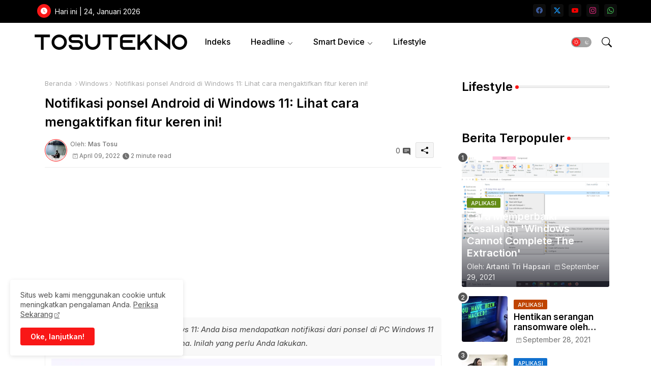

--- FILE ---
content_type: text/html; charset=utf-8
request_url: https://www.google.com/recaptcha/api2/aframe
body_size: 264
content:
<!DOCTYPE HTML><html><head><meta http-equiv="content-type" content="text/html; charset=UTF-8"></head><body><script nonce="FwLp3hfadaPu-tMHptmmxw">/** Anti-fraud and anti-abuse applications only. See google.com/recaptcha */ try{var clients={'sodar':'https://pagead2.googlesyndication.com/pagead/sodar?'};window.addEventListener("message",function(a){try{if(a.source===window.parent){var b=JSON.parse(a.data);var c=clients[b['id']];if(c){var d=document.createElement('img');d.src=c+b['params']+'&rc='+(localStorage.getItem("rc::a")?sessionStorage.getItem("rc::b"):"");window.document.body.appendChild(d);sessionStorage.setItem("rc::e",parseInt(sessionStorage.getItem("rc::e")||0)+1);localStorage.setItem("rc::h",'1769244884300');}}}catch(b){}});window.parent.postMessage("_grecaptcha_ready", "*");}catch(b){}</script></body></html>

--- FILE ---
content_type: text/javascript; charset=UTF-8
request_url: https://www.tosutekno.com/feeds/posts/default?alt=json-in-script&start-index=888&max-results=1&callback=random_posts
body_size: 2138
content:
// API callback
random_posts({"version":"1.0","encoding":"UTF-8","feed":{"xmlns":"http://www.w3.org/2005/Atom","xmlns$openSearch":"http://a9.com/-/spec/opensearchrss/1.0/","xmlns$blogger":"http://schemas.google.com/blogger/2008","xmlns$georss":"http://www.georss.org/georss","xmlns$gd":"http://schemas.google.com/g/2005","xmlns$thr":"http://purl.org/syndication/thread/1.0","id":{"$t":"tag:blogger.com,1999:blog-6566762076681019938"},"updated":{"$t":"2026-01-23T15:38:47.912+07:00"},"category":[{"term":"Aplikasi"},{"term":"tektalk"},{"term":"Ponsel"},{"term":"Tips"},{"term":"medsos"},{"term":"Apple"},{"term":"Android"},{"term":"iPhone"},{"term":"Google"},{"term":"iOS"},{"term":"Security"},{"term":"WhatsApp"},{"term":"Samsung"},{"term":"insight"},{"term":"Gadget"},{"term":"Microsoft"},{"term":"Xiaomi"},{"term":"Windows"},{"term":"Laptop"},{"term":"Hot"},{"term":"Qualcomm"},{"term":"Wearable"},{"term":"Huawei"},{"term":"internet"},{"term":"Facebook"},{"term":"AI"},{"term":"Instagram"},{"term":"Meta"},{"term":"Smartwatch"},{"term":"Twitter"},{"term":"OPPO"},{"term":"Popular"},{"term":"Nokia"},{"term":"Review"},{"term":"Trending"},{"term":"Vivo"},{"term":"Youtube"},{"term":"MediaTek"},{"term":"Networking"},{"term":"Tablet"},{"term":"Pixel"},{"term":"Realme"},{"term":"Sony"},{"term":"chatgpt"},{"term":"Redmi"},{"term":"Telegram"},{"term":"Asus"},{"term":"LG"},{"term":"MacBook"},{"term":"POCO"},{"term":"Tiktok"},{"term":"OnePlus"},{"term":"Motorola"},{"term":"Smartband"},{"term":"AMD"},{"term":"Intel"},{"term":"Game"},{"term":"Honor"},{"term":"e-commerce"},{"term":"iPad"},{"term":"Lenovo"},{"term":"DJI"},{"term":"Foxconn"},{"term":"Zoom"},{"term":"Signal"},{"term":"Acer"},{"term":"Mikrotik"},{"term":"Tesla"},{"term":"ZTE"},{"term":"aksesoris"},{"term":"Advan"},{"term":"Clubhouse"},{"term":"GoPro"},{"term":"Nikon"},{"term":"Smart Glasses"},{"term":"Yahoo"},{"term":"canon"},{"term":"Amazon"},{"term":"Jasa"},{"term":"LinkedIn"},{"term":"Netflix"},{"term":"Produk"},{"term":"nintendo"},{"term":"Fujifilm"},{"term":"Grok"},{"term":"HTC"},{"term":"Infinix"},{"term":"Meizu"},{"term":"deepseek"},{"term":"gemini"},{"term":"snapchat"},{"term":"Advertorial"},{"term":"MSI"},{"term":"Nvidia"},{"term":"Paypal"},{"term":"Starlink"},{"term":"Tinder"},{"term":"baidu"},{"term":"hp"},{"term":"iQOO"}],"title":{"type":"text","$t":"TOSUTEKNO.COM"},"subtitle":{"type":"html","$t":"Technology, Insight, Review, Tips and Lifestyle"},"link":[{"rel":"http://schemas.google.com/g/2005#feed","type":"application/atom+xml","href":"https:\/\/www.tosutekno.com\/feeds\/posts\/default"},{"rel":"self","type":"application/atom+xml","href":"https:\/\/www.blogger.com\/feeds\/6566762076681019938\/posts\/default?alt=json-in-script\u0026start-index=888\u0026max-results=1"},{"rel":"alternate","type":"text/html","href":"https:\/\/www.tosutekno.com\/"},{"rel":"hub","href":"http://pubsubhubbub.appspot.com/"},{"rel":"previous","type":"application/atom+xml","href":"https:\/\/www.blogger.com\/feeds\/6566762076681019938\/posts\/default?alt=json-in-script\u0026start-index=887\u0026max-results=1"},{"rel":"next","type":"application/atom+xml","href":"https:\/\/www.blogger.com\/feeds\/6566762076681019938\/posts\/default?alt=json-in-script\u0026start-index=889\u0026max-results=1"}],"author":[{"name":{"$t":"Mas Tosu"},"uri":{"$t":"http:\/\/www.blogger.com\/profile\/01524513314123673825"},"email":{"$t":"noreply@blogger.com"},"gd$image":{"rel":"http://schemas.google.com/g/2005#thumbnail","width":"32","height":"32","src":"\/\/blogger.googleusercontent.com\/img\/b\/R29vZ2xl\/AVvXsEicZhaZvmmiPwCE-eCbfQYORi4hFhroL8T1dNXYK7y8sGnIqG6lm0Cn0T3fP33v5_oUzZitDui6IzPVnJ1dfL6UfuGrqtmbsztBA_oD8B5G035KrLJ-tNgZ5GT697MRDMI\/s113\/69338080_10214900958658973_9058492146486607872_n.jpg"}}],"generator":{"version":"7.00","uri":"http://www.blogger.com","$t":"Blogger"},"openSearch$totalResults":{"$t":"1755"},"openSearch$startIndex":{"$t":"888"},"openSearch$itemsPerPage":{"$t":"1"},"entry":[{"id":{"$t":"tag:blogger.com,1999:blog-6566762076681019938.post-6419172495780978040"},"published":{"$t":"2021-04-01T19:50:00.000+07:00"},"updated":{"$t":"2021-04-01T19:50:17.625+07:00"},"category":[{"scheme":"http://www.blogger.com/atom/ns#","term":"Google"},{"scheme":"http://www.blogger.com/atom/ns#","term":"insight"},{"scheme":"http://www.blogger.com/atom/ns#","term":"medsos"},{"scheme":"http://www.blogger.com/atom/ns#","term":"Tips"}],"title":{"type":"text","$t":"Cara mengenali informasi yang salah secara online dalam 4 langkah mudah"},"summary":{"type":"text","$t":"Untuk memperingati Hari Pemeriksaan Fakta Internasional pada tanggal 2 April, Google telah membagikan empat kiat mudah untuk membantu orang menemukan informasi yang salah secara online.Cek fakta atau palsuBesok tanggal 2 April adalah Hari Pemeriksaan Fakta Internasional, dan untuk menandai acara tersebut, Google telah membagikan daftar kiat yang harus diingat siapa pun saat mereka menelusuri "},"link":[{"rel":"replies","type":"application/atom+xml","href":"https:\/\/www.tosutekno.com\/feeds\/6419172495780978040\/comments\/default","title":"Posting Komentar"},{"rel":"replies","type":"text/html","href":"https:\/\/www.tosutekno.com\/2021\/04\/cara-mengenali-informasi-yang-salah-secara-online.html#comment-form","title":"0 Komentar"},{"rel":"edit","type":"application/atom+xml","href":"https:\/\/www.blogger.com\/feeds\/6566762076681019938\/posts\/default\/6419172495780978040"},{"rel":"self","type":"application/atom+xml","href":"https:\/\/www.blogger.com\/feeds\/6566762076681019938\/posts\/default\/6419172495780978040"},{"rel":"alternate","type":"text/html","href":"https:\/\/www.tosutekno.com\/2021\/04\/cara-mengenali-informasi-yang-salah-secara-online.html","title":"Cara mengenali informasi yang salah secara online dalam 4 langkah mudah"}],"author":[{"name":{"$t":"Artanti Tri Hapsari"},"uri":{"$t":"http:\/\/www.blogger.com\/profile\/00062014782228389916"},"email":{"$t":"noreply@blogger.com"},"gd$image":{"rel":"http://schemas.google.com/g/2005#thumbnail","width":"26","height":"32","src":"\/\/blogger.googleusercontent.com\/img\/b\/R29vZ2xl\/AVvXsEhCT5NXNFwm9hWfonU4dTSW7v_qJcn3PliyrcjiY38i4LKrJVYE8m6bbO69zqhI7fuXfEP5H9IpQFVkRb4buJMp0vl8dyVZ8FWaGh1eyoU_o47xTFunhfxJ5icVklra0COXHn9ckRKh1MCJNLFrWO4WrD06YNWhh-yDSHQmOo_bGP5sZ6I\/s220\/WhatsApp%20Image%202023-09-23%20at%2011.56.33.jpeg"}}],"media$thumbnail":{"xmlns$media":"http://search.yahoo.com/mrss/","url":"https:\/\/blogger.googleusercontent.com\/img\/b\/R29vZ2xl\/AVvXsEgomcktggVpDgR5mvazOM2-FlIvFZtC_lYPb00yWuS1Fs4OBi3z9Aij-n3vYpHDCl1barhMs6HJg-I9YGdmB53Ao6U_nxe922bx5EFWIKgT2okQfjkpCtFie6QVcO1MbCBw_vlkJXQVssvQ\/s72-c\/fakta-atau-hoax.jpg","height":"72","width":"72"},"thr$total":{"$t":"0"},"georss$featurename":{"$t":"Cipaat, Bongas, Kabupaten Indramayu, Jawa Barat 45255, Indonesia"},"georss$point":{"$t":"-6.3654915999999986 107.9949966"},"georss$box":{"$t":"-34.675725436178844 72.8387466 21.944742236178847 143.15124659999998"}}]}});

--- FILE ---
content_type: text/javascript; charset=UTF-8
request_url: https://www.tosutekno.com/feeds/posts/default?alt=json-in-script&max-results=0&callback=totalposts
body_size: 1211
content:
// API callback
totalposts({"version":"1.0","encoding":"UTF-8","feed":{"xmlns":"http://www.w3.org/2005/Atom","xmlns$openSearch":"http://a9.com/-/spec/opensearchrss/1.0/","xmlns$blogger":"http://schemas.google.com/blogger/2008","xmlns$georss":"http://www.georss.org/georss","xmlns$gd":"http://schemas.google.com/g/2005","xmlns$thr":"http://purl.org/syndication/thread/1.0","id":{"$t":"tag:blogger.com,1999:blog-6566762076681019938"},"updated":{"$t":"2026-01-23T15:38:47.912+07:00"},"category":[{"term":"Aplikasi"},{"term":"tektalk"},{"term":"Ponsel"},{"term":"Tips"},{"term":"medsos"},{"term":"Apple"},{"term":"Android"},{"term":"iPhone"},{"term":"Google"},{"term":"iOS"},{"term":"Security"},{"term":"WhatsApp"},{"term":"Samsung"},{"term":"insight"},{"term":"Gadget"},{"term":"Microsoft"},{"term":"Xiaomi"},{"term":"Windows"},{"term":"Laptop"},{"term":"Hot"},{"term":"Qualcomm"},{"term":"Wearable"},{"term":"Huawei"},{"term":"internet"},{"term":"Facebook"},{"term":"AI"},{"term":"Instagram"},{"term":"Meta"},{"term":"Smartwatch"},{"term":"Twitter"},{"term":"OPPO"},{"term":"Popular"},{"term":"Nokia"},{"term":"Review"},{"term":"Trending"},{"term":"Vivo"},{"term":"Youtube"},{"term":"MediaTek"},{"term":"Networking"},{"term":"Tablet"},{"term":"Pixel"},{"term":"Realme"},{"term":"Sony"},{"term":"chatgpt"},{"term":"Redmi"},{"term":"Telegram"},{"term":"Asus"},{"term":"LG"},{"term":"MacBook"},{"term":"POCO"},{"term":"Tiktok"},{"term":"OnePlus"},{"term":"Motorola"},{"term":"Smartband"},{"term":"AMD"},{"term":"Intel"},{"term":"Game"},{"term":"Honor"},{"term":"e-commerce"},{"term":"iPad"},{"term":"Lenovo"},{"term":"DJI"},{"term":"Foxconn"},{"term":"Zoom"},{"term":"Signal"},{"term":"Acer"},{"term":"Mikrotik"},{"term":"Tesla"},{"term":"ZTE"},{"term":"aksesoris"},{"term":"Advan"},{"term":"Clubhouse"},{"term":"GoPro"},{"term":"Nikon"},{"term":"Smart Glasses"},{"term":"Yahoo"},{"term":"canon"},{"term":"Amazon"},{"term":"Jasa"},{"term":"LinkedIn"},{"term":"Netflix"},{"term":"Produk"},{"term":"nintendo"},{"term":"Fujifilm"},{"term":"Grok"},{"term":"HTC"},{"term":"Infinix"},{"term":"Meizu"},{"term":"deepseek"},{"term":"gemini"},{"term":"snapchat"},{"term":"Advertorial"},{"term":"MSI"},{"term":"Nvidia"},{"term":"Paypal"},{"term":"Starlink"},{"term":"Tinder"},{"term":"baidu"},{"term":"hp"},{"term":"iQOO"}],"title":{"type":"text","$t":"TOSUTEKNO.COM"},"subtitle":{"type":"html","$t":"Technology, Insight, Review, Tips and Lifestyle"},"link":[{"rel":"http://schemas.google.com/g/2005#feed","type":"application/atom+xml","href":"https:\/\/www.tosutekno.com\/feeds\/posts\/default"},{"rel":"self","type":"application/atom+xml","href":"https:\/\/www.blogger.com\/feeds\/6566762076681019938\/posts\/default?alt=json-in-script\u0026max-results=0"},{"rel":"alternate","type":"text/html","href":"https:\/\/www.tosutekno.com\/"},{"rel":"hub","href":"http://pubsubhubbub.appspot.com/"}],"author":[{"name":{"$t":"Mas Tosu"},"uri":{"$t":"http:\/\/www.blogger.com\/profile\/01524513314123673825"},"email":{"$t":"noreply@blogger.com"},"gd$image":{"rel":"http://schemas.google.com/g/2005#thumbnail","width":"32","height":"32","src":"\/\/blogger.googleusercontent.com\/img\/b\/R29vZ2xl\/AVvXsEicZhaZvmmiPwCE-eCbfQYORi4hFhroL8T1dNXYK7y8sGnIqG6lm0Cn0T3fP33v5_oUzZitDui6IzPVnJ1dfL6UfuGrqtmbsztBA_oD8B5G035KrLJ-tNgZ5GT697MRDMI\/s113\/69338080_10214900958658973_9058492146486607872_n.jpg"}}],"generator":{"version":"7.00","uri":"http://www.blogger.com","$t":"Blogger"},"openSearch$totalResults":{"$t":"1755"},"openSearch$startIndex":{"$t":"1"},"openSearch$itemsPerPage":{"$t":"0"}}});

--- FILE ---
content_type: text/javascript; charset=UTF-8
request_url: https://www.tosutekno.com/feeds/posts/default?alt=json-in-script&start-index=254&max-results=1&callback=random_posts
body_size: 2038
content:
// API callback
random_posts({"version":"1.0","encoding":"UTF-8","feed":{"xmlns":"http://www.w3.org/2005/Atom","xmlns$openSearch":"http://a9.com/-/spec/opensearchrss/1.0/","xmlns$blogger":"http://schemas.google.com/blogger/2008","xmlns$georss":"http://www.georss.org/georss","xmlns$gd":"http://schemas.google.com/g/2005","xmlns$thr":"http://purl.org/syndication/thread/1.0","id":{"$t":"tag:blogger.com,1999:blog-6566762076681019938"},"updated":{"$t":"2026-01-23T15:38:47.912+07:00"},"category":[{"term":"Aplikasi"},{"term":"tektalk"},{"term":"Ponsel"},{"term":"Tips"},{"term":"medsos"},{"term":"Apple"},{"term":"Android"},{"term":"iPhone"},{"term":"Google"},{"term":"iOS"},{"term":"Security"},{"term":"WhatsApp"},{"term":"Samsung"},{"term":"insight"},{"term":"Gadget"},{"term":"Microsoft"},{"term":"Xiaomi"},{"term":"Windows"},{"term":"Laptop"},{"term":"Hot"},{"term":"Qualcomm"},{"term":"Wearable"},{"term":"Huawei"},{"term":"internet"},{"term":"Facebook"},{"term":"AI"},{"term":"Instagram"},{"term":"Meta"},{"term":"Smartwatch"},{"term":"Twitter"},{"term":"OPPO"},{"term":"Popular"},{"term":"Nokia"},{"term":"Review"},{"term":"Trending"},{"term":"Vivo"},{"term":"Youtube"},{"term":"MediaTek"},{"term":"Networking"},{"term":"Tablet"},{"term":"Pixel"},{"term":"Realme"},{"term":"Sony"},{"term":"chatgpt"},{"term":"Redmi"},{"term":"Telegram"},{"term":"Asus"},{"term":"LG"},{"term":"MacBook"},{"term":"POCO"},{"term":"Tiktok"},{"term":"OnePlus"},{"term":"Motorola"},{"term":"Smartband"},{"term":"AMD"},{"term":"Intel"},{"term":"Game"},{"term":"Honor"},{"term":"e-commerce"},{"term":"iPad"},{"term":"Lenovo"},{"term":"DJI"},{"term":"Foxconn"},{"term":"Zoom"},{"term":"Signal"},{"term":"Acer"},{"term":"Mikrotik"},{"term":"Tesla"},{"term":"ZTE"},{"term":"aksesoris"},{"term":"Advan"},{"term":"Clubhouse"},{"term":"GoPro"},{"term":"Nikon"},{"term":"Smart Glasses"},{"term":"Yahoo"},{"term":"canon"},{"term":"Amazon"},{"term":"Jasa"},{"term":"LinkedIn"},{"term":"Netflix"},{"term":"Produk"},{"term":"nintendo"},{"term":"Fujifilm"},{"term":"Grok"},{"term":"HTC"},{"term":"Infinix"},{"term":"Meizu"},{"term":"deepseek"},{"term":"gemini"},{"term":"snapchat"},{"term":"Advertorial"},{"term":"MSI"},{"term":"Nvidia"},{"term":"Paypal"},{"term":"Starlink"},{"term":"Tinder"},{"term":"baidu"},{"term":"hp"},{"term":"iQOO"}],"title":{"type":"text","$t":"TOSUTEKNO.COM"},"subtitle":{"type":"html","$t":"Technology, Insight, Review, Tips and Lifestyle"},"link":[{"rel":"http://schemas.google.com/g/2005#feed","type":"application/atom+xml","href":"https:\/\/www.tosutekno.com\/feeds\/posts\/default"},{"rel":"self","type":"application/atom+xml","href":"https:\/\/www.blogger.com\/feeds\/6566762076681019938\/posts\/default?alt=json-in-script\u0026start-index=254\u0026max-results=1"},{"rel":"alternate","type":"text/html","href":"https:\/\/www.tosutekno.com\/"},{"rel":"hub","href":"http://pubsubhubbub.appspot.com/"},{"rel":"previous","type":"application/atom+xml","href":"https:\/\/www.blogger.com\/feeds\/6566762076681019938\/posts\/default?alt=json-in-script\u0026start-index=253\u0026max-results=1"},{"rel":"next","type":"application/atom+xml","href":"https:\/\/www.blogger.com\/feeds\/6566762076681019938\/posts\/default?alt=json-in-script\u0026start-index=255\u0026max-results=1"}],"author":[{"name":{"$t":"Mas Tosu"},"uri":{"$t":"http:\/\/www.blogger.com\/profile\/01524513314123673825"},"email":{"$t":"noreply@blogger.com"},"gd$image":{"rel":"http://schemas.google.com/g/2005#thumbnail","width":"32","height":"32","src":"\/\/blogger.googleusercontent.com\/img\/b\/R29vZ2xl\/AVvXsEicZhaZvmmiPwCE-eCbfQYORi4hFhroL8T1dNXYK7y8sGnIqG6lm0Cn0T3fP33v5_oUzZitDui6IzPVnJ1dfL6UfuGrqtmbsztBA_oD8B5G035KrLJ-tNgZ5GT697MRDMI\/s113\/69338080_10214900958658973_9058492146486607872_n.jpg"}}],"generator":{"version":"7.00","uri":"http://www.blogger.com","$t":"Blogger"},"openSearch$totalResults":{"$t":"1755"},"openSearch$startIndex":{"$t":"254"},"openSearch$itemsPerPage":{"$t":"1"},"entry":[{"id":{"$t":"tag:blogger.com,1999:blog-6566762076681019938.post-3801600396006480007"},"published":{"$t":"2024-03-16T11:34:00.004+07:00"},"updated":{"$t":"2024-04-17T18:24:47.250+07:00"},"category":[{"scheme":"http://www.blogger.com/atom/ns#","term":"Hot"},{"scheme":"http://www.blogger.com/atom/ns#","term":"Security"},{"scheme":"http://www.blogger.com/atom/ns#","term":"tektalk"},{"scheme":"http://www.blogger.com/atom/ns#","term":"Tips"}],"title":{"type":"text","$t":"Hacker Membajak Nomor Telepon Untuk Mengeksploitasi Teknologi eSIM"},"summary":{"type":"text","$t":"Penukar SIM telah mengadaptasi serangan mereka untuk mencuri nomor telepon target dengan memindahkannya ke kartu eSIM baru, SIM digital yang disimpan dalam chip yang dapat ditulis ulang yang terdapat pada banyak model ponsel pintar terkini.Modul Identitas Pelanggan Tertanam (eSIM) adalah kartu digital yang disimpan pada chip perangkat seluler dan memiliki peran dan tujuan yang sama seperti kartu "},"link":[{"rel":"replies","type":"application/atom+xml","href":"https:\/\/www.tosutekno.com\/feeds\/3801600396006480007\/comments\/default","title":"Posting Komentar"},{"rel":"replies","type":"text/html","href":"https:\/\/www.tosutekno.com\/2024\/03\/hacker-membajak-nomor-telepon-untuk-mengeksploitasi-esim.html#comment-form","title":"0 Komentar"},{"rel":"edit","type":"application/atom+xml","href":"https:\/\/www.blogger.com\/feeds\/6566762076681019938\/posts\/default\/3801600396006480007"},{"rel":"self","type":"application/atom+xml","href":"https:\/\/www.blogger.com\/feeds\/6566762076681019938\/posts\/default\/3801600396006480007"},{"rel":"alternate","type":"text/html","href":"https:\/\/www.tosutekno.com\/2024\/03\/hacker-membajak-nomor-telepon-untuk-mengeksploitasi-esim.html","title":"Hacker Membajak Nomor Telepon Untuk Mengeksploitasi Teknologi eSIM"}],"author":[{"name":{"$t":"Mas Tosu"},"uri":{"$t":"http:\/\/www.blogger.com\/profile\/01524513314123673825"},"email":{"$t":"noreply@blogger.com"},"gd$image":{"rel":"http://schemas.google.com/g/2005#thumbnail","width":"32","height":"32","src":"\/\/blogger.googleusercontent.com\/img\/b\/R29vZ2xl\/AVvXsEicZhaZvmmiPwCE-eCbfQYORi4hFhroL8T1dNXYK7y8sGnIqG6lm0Cn0T3fP33v5_oUzZitDui6IzPVnJ1dfL6UfuGrqtmbsztBA_oD8B5G035KrLJ-tNgZ5GT697MRDMI\/s113\/69338080_10214900958658973_9058492146486607872_n.jpg"}}],"media$thumbnail":{"xmlns$media":"http://search.yahoo.com/mrss/","url":"https:\/\/blogger.googleusercontent.com\/img\/b\/R29vZ2xl\/AVvXsEh06SNqfIWSVxdrATNTiwxkwBHikuWEjWDGyvBjIEQSwyDzFSGl8TjrDIo-LLWnNIT30TqVBwndyT4IF_maImcxbf5x3HYve3YBTXXHTymkqzyYwsMJK8v8mXlqkXHXMrsykxDkdgVjiv81l3_IkUYRwcJ4uDhXYxZ4AnAIutr1LhK6Hx360kWWgKRS1Tk\/s72-c\/Smartphone-SIM.webp","height":"72","width":"72"},"thr$total":{"$t":"0"},"georss$featurename":{"$t":"JXMV+RX4, Cipaat, Kec. Bongas, Kabupaten Indramayu, Jawa Barat 45255, Indonesia"},"georss$point":{"$t":"-6.3654774 107.9949672"},"georss$box":{"$t":"-34.675711236178842 72.8387172 21.944756436178846 143.15121720000002"}}]}});

--- FILE ---
content_type: text/javascript; charset=UTF-8
request_url: https://www.tosutekno.com/feeds/posts/default?alt=json-in-script&start-index=1664&max-results=1&callback=random_posts
body_size: 2194
content:
// API callback
random_posts({"version":"1.0","encoding":"UTF-8","feed":{"xmlns":"http://www.w3.org/2005/Atom","xmlns$openSearch":"http://a9.com/-/spec/opensearchrss/1.0/","xmlns$blogger":"http://schemas.google.com/blogger/2008","xmlns$georss":"http://www.georss.org/georss","xmlns$gd":"http://schemas.google.com/g/2005","xmlns$thr":"http://purl.org/syndication/thread/1.0","id":{"$t":"tag:blogger.com,1999:blog-6566762076681019938"},"updated":{"$t":"2026-01-23T15:38:47.912+07:00"},"category":[{"term":"Aplikasi"},{"term":"tektalk"},{"term":"Ponsel"},{"term":"Tips"},{"term":"medsos"},{"term":"Apple"},{"term":"Android"},{"term":"iPhone"},{"term":"Google"},{"term":"iOS"},{"term":"Security"},{"term":"WhatsApp"},{"term":"Samsung"},{"term":"insight"},{"term":"Gadget"},{"term":"Microsoft"},{"term":"Xiaomi"},{"term":"Windows"},{"term":"Laptop"},{"term":"Hot"},{"term":"Qualcomm"},{"term":"Wearable"},{"term":"Huawei"},{"term":"internet"},{"term":"Facebook"},{"term":"AI"},{"term":"Instagram"},{"term":"Meta"},{"term":"Smartwatch"},{"term":"Twitter"},{"term":"OPPO"},{"term":"Popular"},{"term":"Nokia"},{"term":"Review"},{"term":"Trending"},{"term":"Vivo"},{"term":"Youtube"},{"term":"MediaTek"},{"term":"Networking"},{"term":"Tablet"},{"term":"Pixel"},{"term":"Realme"},{"term":"Sony"},{"term":"chatgpt"},{"term":"Redmi"},{"term":"Telegram"},{"term":"Asus"},{"term":"LG"},{"term":"MacBook"},{"term":"POCO"},{"term":"Tiktok"},{"term":"OnePlus"},{"term":"Motorola"},{"term":"Smartband"},{"term":"AMD"},{"term":"Intel"},{"term":"Game"},{"term":"Honor"},{"term":"e-commerce"},{"term":"iPad"},{"term":"Lenovo"},{"term":"DJI"},{"term":"Foxconn"},{"term":"Zoom"},{"term":"Signal"},{"term":"Acer"},{"term":"Mikrotik"},{"term":"Tesla"},{"term":"ZTE"},{"term":"aksesoris"},{"term":"Advan"},{"term":"Clubhouse"},{"term":"GoPro"},{"term":"Nikon"},{"term":"Smart Glasses"},{"term":"Yahoo"},{"term":"canon"},{"term":"Amazon"},{"term":"Jasa"},{"term":"LinkedIn"},{"term":"Netflix"},{"term":"Produk"},{"term":"nintendo"},{"term":"Fujifilm"},{"term":"Grok"},{"term":"HTC"},{"term":"Infinix"},{"term":"Meizu"},{"term":"deepseek"},{"term":"gemini"},{"term":"snapchat"},{"term":"Advertorial"},{"term":"MSI"},{"term":"Nvidia"},{"term":"Paypal"},{"term":"Starlink"},{"term":"Tinder"},{"term":"baidu"},{"term":"hp"},{"term":"iQOO"}],"title":{"type":"text","$t":"TOSUTEKNO.COM"},"subtitle":{"type":"html","$t":"Technology, Insight, Review, Tips and Lifestyle"},"link":[{"rel":"http://schemas.google.com/g/2005#feed","type":"application/atom+xml","href":"https:\/\/www.tosutekno.com\/feeds\/posts\/default"},{"rel":"self","type":"application/atom+xml","href":"https:\/\/www.blogger.com\/feeds\/6566762076681019938\/posts\/default?alt=json-in-script\u0026start-index=1664\u0026max-results=1"},{"rel":"alternate","type":"text/html","href":"https:\/\/www.tosutekno.com\/"},{"rel":"hub","href":"http://pubsubhubbub.appspot.com/"},{"rel":"previous","type":"application/atom+xml","href":"https:\/\/www.blogger.com\/feeds\/6566762076681019938\/posts\/default?alt=json-in-script\u0026start-index=1663\u0026max-results=1"},{"rel":"next","type":"application/atom+xml","href":"https:\/\/www.blogger.com\/feeds\/6566762076681019938\/posts\/default?alt=json-in-script\u0026start-index=1665\u0026max-results=1"}],"author":[{"name":{"$t":"Mas Tosu"},"uri":{"$t":"http:\/\/www.blogger.com\/profile\/01524513314123673825"},"email":{"$t":"noreply@blogger.com"},"gd$image":{"rel":"http://schemas.google.com/g/2005#thumbnail","width":"32","height":"32","src":"\/\/blogger.googleusercontent.com\/img\/b\/R29vZ2xl\/AVvXsEicZhaZvmmiPwCE-eCbfQYORi4hFhroL8T1dNXYK7y8sGnIqG6lm0Cn0T3fP33v5_oUzZitDui6IzPVnJ1dfL6UfuGrqtmbsztBA_oD8B5G035KrLJ-tNgZ5GT697MRDMI\/s113\/69338080_10214900958658973_9058492146486607872_n.jpg"}}],"generator":{"version":"7.00","uri":"http://www.blogger.com","$t":"Blogger"},"openSearch$totalResults":{"$t":"1755"},"openSearch$startIndex":{"$t":"1664"},"openSearch$itemsPerPage":{"$t":"1"},"entry":[{"id":{"$t":"tag:blogger.com,1999:blog-6566762076681019938.post-5117789166206817741"},"published":{"$t":"2018-06-27T10:27:00.000+07:00"},"updated":{"$t":"2019-12-08T17:00:11.847+07:00"},"category":[{"scheme":"http://www.blogger.com/atom/ns#","term":"Acer"},{"scheme":"http://www.blogger.com/atom/ns#","term":"AMD"},{"scheme":"http://www.blogger.com/atom/ns#","term":"Laptop"}],"title":{"type":"text","$t":"Acer Luncurkan Laptop Aspire 3 dan Swift 3, Dengan Dukungan Prosesor AMD Ryzen"},"summary":{"type":"text","$t":"\nBertempat di salah satu mal bergengsi Ibukota, kemarin (26\/06\/2018) Acer bersama AMD, memperkenalkan kembali produk terbaru yang berbasis Ryzen dengan meluncurkan produk laptop yang mampu mendukung semua kegiatan multitasking, dinamai Aspire 3 dan Aspire 3 Ryzen. Laptop baru Acer ini hadir dengan performa CPU dan GPU yang menjanjikan. Performa laptop Acer terbaru ini, khususnya dari sisi grafis "},"link":[{"rel":"replies","type":"application/atom+xml","href":"https:\/\/www.tosutekno.com\/feeds\/5117789166206817741\/comments\/default","title":"Posting Komentar"},{"rel":"replies","type":"text/html","href":"https:\/\/www.tosutekno.com\/2018\/06\/acer-luncurkan-laptop-aspire-3-dan-swift-3-dengan-dukungan-prosesor-amd-ryzen.html#comment-form","title":"0 Komentar"},{"rel":"edit","type":"application/atom+xml","href":"https:\/\/www.blogger.com\/feeds\/6566762076681019938\/posts\/default\/5117789166206817741"},{"rel":"self","type":"application/atom+xml","href":"https:\/\/www.blogger.com\/feeds\/6566762076681019938\/posts\/default\/5117789166206817741"},{"rel":"alternate","type":"text/html","href":"https:\/\/www.tosutekno.com\/2018\/06\/acer-luncurkan-laptop-aspire-3-dan-swift-3-dengan-dukungan-prosesor-amd-ryzen.html","title":"Acer Luncurkan Laptop Aspire 3 dan Swift 3, Dengan Dukungan Prosesor AMD Ryzen"}],"author":[{"name":{"$t":"Artanti Tri Hapsari"},"uri":{"$t":"http:\/\/www.blogger.com\/profile\/00062014782228389916"},"email":{"$t":"noreply@blogger.com"},"gd$image":{"rel":"http://schemas.google.com/g/2005#thumbnail","width":"26","height":"32","src":"\/\/blogger.googleusercontent.com\/img\/b\/R29vZ2xl\/AVvXsEhCT5NXNFwm9hWfonU4dTSW7v_qJcn3PliyrcjiY38i4LKrJVYE8m6bbO69zqhI7fuXfEP5H9IpQFVkRb4buJMp0vl8dyVZ8FWaGh1eyoU_o47xTFunhfxJ5icVklra0COXHn9ckRKh1MCJNLFrWO4WrD06YNWhh-yDSHQmOo_bGP5sZ6I\/s220\/WhatsApp%20Image%202023-09-23%20at%2011.56.33.jpeg"}}],"media$thumbnail":{"xmlns$media":"http://search.yahoo.com/mrss/","url":"https:\/\/blogger.googleusercontent.com\/img\/b\/R29vZ2xl\/AVvXsEgKYMZQjxZBLWgy7zEHDPVuzy19_wxzM6CXuObFZbN4VTj3vRvl5yCYVUsKjjkFAez20MwynYy8dccm7-ytYyd95x0a3ejRBygqnCjaPWJvOp-AM2LIqvtuTlwrj6leFnO_9uSMoojPHla0\/s72-c\/peluncuran-aspire-3-dan-swift-3.jpg","height":"72","width":"72"},"thr$total":{"$t":"0"},"georss$featurename":{"$t":"Cipaat, Bongas, Kabupaten Indramayu, Jawa Barat 45255, Indonesia"},"georss$point":{"$t":"-6.3654915999999986 107.99499659999992"},"georss$box":{"$t":"-37.1193901 66.686402599999923 24.3884069 149.30359059999992"}}]}});

--- FILE ---
content_type: text/javascript; charset=UTF-8
request_url: https://www.tosutekno.com/feeds/posts/default?alt=json-in-script&start-index=483&max-results=1&callback=random_posts
body_size: 1962
content:
// API callback
random_posts({"version":"1.0","encoding":"UTF-8","feed":{"xmlns":"http://www.w3.org/2005/Atom","xmlns$openSearch":"http://a9.com/-/spec/opensearchrss/1.0/","xmlns$blogger":"http://schemas.google.com/blogger/2008","xmlns$georss":"http://www.georss.org/georss","xmlns$gd":"http://schemas.google.com/g/2005","xmlns$thr":"http://purl.org/syndication/thread/1.0","id":{"$t":"tag:blogger.com,1999:blog-6566762076681019938"},"updated":{"$t":"2026-01-23T15:38:47.912+07:00"},"category":[{"term":"Aplikasi"},{"term":"tektalk"},{"term":"Ponsel"},{"term":"Tips"},{"term":"medsos"},{"term":"Apple"},{"term":"Android"},{"term":"iPhone"},{"term":"Google"},{"term":"iOS"},{"term":"Security"},{"term":"WhatsApp"},{"term":"Samsung"},{"term":"insight"},{"term":"Gadget"},{"term":"Microsoft"},{"term":"Xiaomi"},{"term":"Windows"},{"term":"Laptop"},{"term":"Hot"},{"term":"Qualcomm"},{"term":"Wearable"},{"term":"Huawei"},{"term":"internet"},{"term":"Facebook"},{"term":"AI"},{"term":"Instagram"},{"term":"Meta"},{"term":"Smartwatch"},{"term":"Twitter"},{"term":"OPPO"},{"term":"Popular"},{"term":"Nokia"},{"term":"Review"},{"term":"Trending"},{"term":"Vivo"},{"term":"Youtube"},{"term":"MediaTek"},{"term":"Networking"},{"term":"Tablet"},{"term":"Pixel"},{"term":"Realme"},{"term":"Sony"},{"term":"chatgpt"},{"term":"Redmi"},{"term":"Telegram"},{"term":"Asus"},{"term":"LG"},{"term":"MacBook"},{"term":"POCO"},{"term":"Tiktok"},{"term":"OnePlus"},{"term":"Motorola"},{"term":"Smartband"},{"term":"AMD"},{"term":"Intel"},{"term":"Game"},{"term":"Honor"},{"term":"e-commerce"},{"term":"iPad"},{"term":"Lenovo"},{"term":"DJI"},{"term":"Foxconn"},{"term":"Zoom"},{"term":"Signal"},{"term":"Acer"},{"term":"Mikrotik"},{"term":"Tesla"},{"term":"ZTE"},{"term":"aksesoris"},{"term":"Advan"},{"term":"Clubhouse"},{"term":"GoPro"},{"term":"Nikon"},{"term":"Smart Glasses"},{"term":"Yahoo"},{"term":"canon"},{"term":"Amazon"},{"term":"Jasa"},{"term":"LinkedIn"},{"term":"Netflix"},{"term":"Produk"},{"term":"nintendo"},{"term":"Fujifilm"},{"term":"Grok"},{"term":"HTC"},{"term":"Infinix"},{"term":"Meizu"},{"term":"deepseek"},{"term":"gemini"},{"term":"snapchat"},{"term":"Advertorial"},{"term":"MSI"},{"term":"Nvidia"},{"term":"Paypal"},{"term":"Starlink"},{"term":"Tinder"},{"term":"baidu"},{"term":"hp"},{"term":"iQOO"}],"title":{"type":"text","$t":"TOSUTEKNO.COM"},"subtitle":{"type":"html","$t":"Technology, Insight, Review, Tips and Lifestyle"},"link":[{"rel":"http://schemas.google.com/g/2005#feed","type":"application/atom+xml","href":"https:\/\/www.tosutekno.com\/feeds\/posts\/default"},{"rel":"self","type":"application/atom+xml","href":"https:\/\/www.blogger.com\/feeds\/6566762076681019938\/posts\/default?alt=json-in-script\u0026start-index=483\u0026max-results=1"},{"rel":"alternate","type":"text/html","href":"https:\/\/www.tosutekno.com\/"},{"rel":"hub","href":"http://pubsubhubbub.appspot.com/"},{"rel":"previous","type":"application/atom+xml","href":"https:\/\/www.blogger.com\/feeds\/6566762076681019938\/posts\/default?alt=json-in-script\u0026start-index=482\u0026max-results=1"},{"rel":"next","type":"application/atom+xml","href":"https:\/\/www.blogger.com\/feeds\/6566762076681019938\/posts\/default?alt=json-in-script\u0026start-index=484\u0026max-results=1"}],"author":[{"name":{"$t":"Mas Tosu"},"uri":{"$t":"http:\/\/www.blogger.com\/profile\/01524513314123673825"},"email":{"$t":"noreply@blogger.com"},"gd$image":{"rel":"http://schemas.google.com/g/2005#thumbnail","width":"32","height":"32","src":"\/\/blogger.googleusercontent.com\/img\/b\/R29vZ2xl\/AVvXsEicZhaZvmmiPwCE-eCbfQYORi4hFhroL8T1dNXYK7y8sGnIqG6lm0Cn0T3fP33v5_oUzZitDui6IzPVnJ1dfL6UfuGrqtmbsztBA_oD8B5G035KrLJ-tNgZ5GT697MRDMI\/s113\/69338080_10214900958658973_9058492146486607872_n.jpg"}}],"generator":{"version":"7.00","uri":"http://www.blogger.com","$t":"Blogger"},"openSearch$totalResults":{"$t":"1755"},"openSearch$startIndex":{"$t":"483"},"openSearch$itemsPerPage":{"$t":"1"},"entry":[{"id":{"$t":"tag:blogger.com,1999:blog-6566762076681019938.post-4544769720247275636"},"published":{"$t":"2022-05-29T12:16:00.001+07:00"},"updated":{"$t":"2022-05-29T12:16:35.918+07:00"},"category":[{"scheme":"http://www.blogger.com/atom/ns#","term":"Aplikasi"},{"scheme":"http://www.blogger.com/atom/ns#","term":"Microsoft"},{"scheme":"http://www.blogger.com/atom/ns#","term":"Security"},{"scheme":"http://www.blogger.com/atom/ns#","term":"Windows"}],"title":{"type":"text","$t":"Pembaruan Windows 11 terbaru merusak beberapa aplikasi! HATI-HATI, Anda mungkin akan terpengaruh juga"},"summary":{"type":"text","$t":"Kegagalan pembaruan Windows 11 telah memengaruhi beberapa aplikasi anti-virus secara negatif! Apakah Anda memiliki pembaruan Windows 11 terbaru ini?Apakah Anda memiliki pembaruan Windows 11 terbaru ini? Periksa apa yang telah berdampak pada perangkat Anda!Sudah lebih dari setengah tahun sejak Microsoft merilis OS Windows 11 terbarunya. Pengguna sedikit skeptis pada hari-hari awal peluncuran "},"link":[{"rel":"replies","type":"application/atom+xml","href":"https:\/\/www.tosutekno.com\/feeds\/4544769720247275636\/comments\/default","title":"Posting Komentar"},{"rel":"replies","type":"text/html","href":"https:\/\/www.tosutekno.com\/2022\/05\/pembaruan-windows-11-terbaru-merusak-beberapa-aplikasi.html#comment-form","title":"0 Komentar"},{"rel":"edit","type":"application/atom+xml","href":"https:\/\/www.blogger.com\/feeds\/6566762076681019938\/posts\/default\/4544769720247275636"},{"rel":"self","type":"application/atom+xml","href":"https:\/\/www.blogger.com\/feeds\/6566762076681019938\/posts\/default\/4544769720247275636"},{"rel":"alternate","type":"text/html","href":"https:\/\/www.tosutekno.com\/2022\/05\/pembaruan-windows-11-terbaru-merusak-beberapa-aplikasi.html","title":"Pembaruan Windows 11 terbaru merusak beberapa aplikasi! HATI-HATI, Anda mungkin akan terpengaruh juga"}],"author":[{"name":{"$t":"Mas Tosu"},"uri":{"$t":"http:\/\/www.blogger.com\/profile\/01524513314123673825"},"email":{"$t":"noreply@blogger.com"},"gd$image":{"rel":"http://schemas.google.com/g/2005#thumbnail","width":"32","height":"32","src":"\/\/blogger.googleusercontent.com\/img\/b\/R29vZ2xl\/AVvXsEicZhaZvmmiPwCE-eCbfQYORi4hFhroL8T1dNXYK7y8sGnIqG6lm0Cn0T3fP33v5_oUzZitDui6IzPVnJ1dfL6UfuGrqtmbsztBA_oD8B5G035KrLJ-tNgZ5GT697MRDMI\/s113\/69338080_10214900958658973_9058492146486607872_n.jpg"}}],"media$thumbnail":{"xmlns$media":"http://search.yahoo.com/mrss/","url":"https:\/\/blogger.googleusercontent.com\/img\/b\/R29vZ2xl\/AVvXsEiwZC9s-lo46geG0ZPjbPEGNnLHGsAZtV1HuNifuEOVlXM6czHKxrVyc_UqvbHCzK22q0qa4BpZztYk_MiLA-Wfq0iCKE-N4BGinp8MCjkyKJYCp6xnTAsrzp71PVVnrbdXyKnqd_im3XQagLtwj_GvjvcA1oNgtF7CJkGXq-AXdkVKxKAyID63hY-a\/s72-c\/windows-11.jpg","height":"72","width":"72"},"thr$total":{"$t":"0"},"georss$featurename":{"$t":"JXMV+RX4, Cipaat, Kec. Bongas, Kabupaten Indramayu, Jawa Barat 45255, Indonesia"},"georss$point":{"$t":"-6.3654774 107.9949672"},"georss$box":{"$t":"-34.675711236178842 72.8387172 21.944756436178846 143.15121720000002"}}]}});